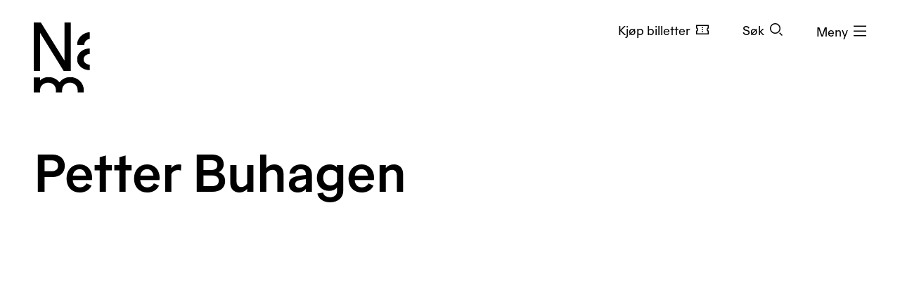

--- FILE ---
content_type: text/html; charset=utf-8
request_url: https://www.nasjonalmuseet.no/utstillinger-og-arrangementer/nasjonalmuseet/utstillinger/2021/jeg-kaller-det-kunst/12/petter-buhagen/
body_size: 9172
content:


<!doctype html>
<html prefix="og: http://ogp.me/ns#" class="no-js" lang="no" dir="ltr">
<head>
        <title>Petter Buhagen - Nasjonalmuseet</title>
    <meta http-equiv="Content-type" content="text/html;charset=UTF-8">
    <meta http-equiv="x-ua-compatible" content="ie=edge">
    <meta name="viewport" content="width=device-width, initial-scale=1, shrink-to-fit=no, viewport-fit=cover">

    
<link rel="manifest" href="/manifest.json">

<meta name="application-name" content="Nasjonalmuseet" />
<meta name="apple-mobile-web-app-title" content="Nasjonalmuseet">
<meta name="apple-mobile-web-app-capable" content="yes">

<link href="https://www.nasjonalmuseet.no/Resources/pwa/images/splashscreens/iphone5_splash.png?v=SDFgHdfeerVDF" media="(device-width: 320px) and (device-height: 568px) and (-webkit-device-pixel-ratio: 2)" rel="apple-touch-startup-image" />
<link href="https://www.nasjonalmuseet.no/Resources/pwa/images/splashscreens/iphone6_splash.png?v=SDFgHdfeerVDF" media="(device-width: 375px) and (device-height: 667px) and (-webkit-device-pixel-ratio: 2)" rel="apple-touch-startup-image" />
<link href="https://www.nasjonalmuseet.no/Resources/pwa/images/splashscreens/iphoneplus_splash.png?v=SDFgHdfeerVDF" media="(device-width: 621px) and (device-height: 1104px) and (-webkit-device-pixel-ratio: 3)" rel="apple-touch-startup-image" />
<link href="https://www.nasjonalmuseet.no/Resources/pwa/images/splashscreens/iphonex_splash.png?v=SDFgHdfeerVDF" media="(device-width: 375px) and (device-height: 812px) and (-webkit-device-pixel-ratio: 3)" rel="apple-touch-startup-image" />
<link href="https://www.nasjonalmuseet.no/Resources/pwa/images/splashscreens/iphonexr_splash.png?v=SDFgHdfeerVDF" media="(device-width: 414px) and (device-height: 896px) and (-webkit-device-pixel-ratio: 2)" rel="apple-touch-startup-image" />
<link href="https://www.nasjonalmuseet.no/Resources/pwa/images/splashscreens/iphonexsmax_splash.png?v=SDFgHdfeerVDF" media="(device-width: 414px) and (device-height: 896px) and (-webkit-device-pixel-ratio: 3)" rel="apple-touch-startup-image" />
<link href="https://www.nasjonalmuseet.no/Resources/pwa/images/splashscreens/ipad_splash.png?v=SDFgHdfeerVDF" media="(device-width: 768px) and (device-height: 1024px) and (-webkit-device-pixel-ratio: 2)" rel="apple-touch-startup-image" />
<link href="https://www.nasjonalmuseet.no/Resources/pwa/images/splashscreens/ipadpro1_splash.png?v=SDFgHdfeerVDF" media="(device-width: 834px) and (device-height: 1112px) and (-webkit-device-pixel-ratio: 2)" rel="apple-touch-startup-image" />
<link href="https://www.nasjonalmuseet.no/Resources/pwa/images/splashscreens/ipadpro3_splash.png?v=SDFgHdfeerVDF" media="(device-width: 834px) and (device-height: 1194px) and (-webkit-device-pixel-ratio: 2)" rel="apple-touch-startup-image" />
<link href="https://www.nasjonalmuseet.no/Resources/pwa/images/splashscreens/ipadpro2_splash.png?v=SDFgHdfeerVDF" media="(device-width: 1024px) and (device-height: 1366px) and (-webkit-device-pixel-ratio: 2)" rel="apple-touch-startup-image" />

<link rel="apple-touch-icon" sizes="180x180" href="https://www.nasjonalmuseet.no/museet-favicons/apple-touch-icon.png?v=SDFgHdfeerVDF">
<link rel="icon" type="image/png" sizes="32x32" href="https://www.nasjonalmuseet.no/museet-favicons/favicon-32x32.png?v=SDFgHdfeerVDF">
<link rel="icon" type="image/png" sizes="16x16" href="https://www.nasjonalmuseet.no/museet-favicons/favicon-16x16.png?v=SDFgHdfeerVDF">
<link rel="icon" type="image/png" sizes="128x128" href="https://www.nasjonalmuseet.no/museet-favicons/favicon-128.png?v=SDFgHdfeerVDF" />
<link rel="icon" type="image/png" sizes="196x196" href="https://www.nasjonalmuseet.no/museet-favicons/favicon-196x196.png?v=SDFgHdfeerVDF" />
<link rel="icon" type="image/png" sizes="96x96" href="https://www.nasjonalmuseet.no/museet-favicons/favicon-96x96.png?v=SDFgHdfeerVDF" />
<meta name="apple-mobile-web-app-title" content="Nasjonalmuseet">
<link rel="mask-icon" href="https://www.nasjonalmuseet.no/museet-favicons/safari-pinned-tab.svg" color="#000000">
<meta name="theme-color" content="#FFFFFF">
<meta name="application-name" content="Nasjonalmuseet" />
<meta name="msapplication-TileColor" content="#FFFFFF" />
<meta name="msapplication-TileImage" content="https://www.nasjonalmuseet.no/museet-favicons/mstile-144x144.png?v=SDFgHdfeerVDF" />
<meta name="msapplication-square70x70logo" content="https://www.nasjonalmuseet.no/museet-favicons/mstile-70x70.png?v=SDFgHdfeerVDF" />
<meta name="msapplication-square150x150logo" content="https://www.nasjonalmuseet.no/museet-favicons/mstile-150x150.png?v=SDFgHdfeerVDF" />
<meta name="msapplication-square310x310logo" content="https://www.nasjonalmuseet.no/museet-favicons/mstile-310x310.png?v=SDFgHdfeerVDF" />



            <meta property ="fb:app_id" content="267766993422560" />
            <meta property ="article:author" content="https://www.facebook.com/nasjonalmuseet" />
            <meta property ="article:publisher" content="https://www.facebook.com/nasjonalmuseet" />
            <meta property ="twitter:card" content="summary_large_image" />
            <meta property ="twitter:site" content="Nasjonalmuseet" />
            <meta name ="p:domain_verify" content="41d0f4a046d641f3b281482f10e5b377" />
            <meta name ="google-site-verification" content="9mOlweu3kcBrVnZWr7K_AZrJ1Pgj2X3f2CTVE-cQbiA" />


<meta property="og:url" content="https://www.nasjonalmuseet.no/utstillinger-og-arrangementer/nasjonalmuseet/utstillinger/2021/jeg-kaller-det-kunst/12/petter-buhagen/" />
<meta property="og:site_name" content="Nasjonalmuseet" />
<meta property="og:type" content="article" />

<meta property="og:title" content="Petter Buhagen" />
<meta name="twitter:title" content="Petter Buhagen" />

<meta property="og:description" />
<meta name="twitter:description" />

<meta name="common-title" content="Petter Buhagen" />

    <meta property="og:image" content="https://www.nasjonalmuseet.no/contentassets/36e2c96677c547a89d49ec260b6db3e9/petter_buhagen_header-04.jpg?scale=opengraph" />
    <meta name="twitter:image" content="https://www.nasjonalmuseet.no/contentassets/36e2c96677c547a89d49ec260b6db3e9/petter_buhagen_header-04.jpg?scale=opengraph" />

        <link rel="alternate" hreflang="no" href="https://www.nasjonalmuseet.no/utstillinger-og-arrangementer/nasjonalmuseet/utstillinger/2021/jeg-kaller-det-kunst/12/petter-buhagen/" />

<link rel="alternate" hreflang="x-default" href="https://www.nasjonalmuseet.no/utstillinger-og-arrangementer/nasjonalmuseet/utstillinger/2021/jeg-kaller-det-kunst/12/petter-buhagen/" />


    <script>(function () { if (!('URLSearchParams' in window)) return; var qs = new window.URLSearchParams(window.location.search); if (!qs.get('fbclid')) return; qs.delete('fbclid'); var u = window.location.pathname; u += !!qs.toString().length ? '?' + qs.toString() : ''; window.history.replaceState({}, "", u); window.location.reload(); })(window);</script>
    <script>window.museet = window.museet || {};</script>


<!-- The initial config of Consent Mode -->
<script type="text/javascript">
    window.dataLayer = window.dataLayer || [];
    function gtag() { dataLayer.push(arguments); }
    gtag('consent', 'default', {
        ad_storage: 'denied',
        analytics_storage: 'denied',
        functionality_storage: 'denied',
        personalization_storage: 'denied',
        ad_user_data: 'denied',
        ad_personalization: 'denied',
        security_storage: 'granted',
        wait_for_update: 1500,
    });

    gtag('set', 'ads_data_redaction', true);
</script>

<script id="CookieConsent"
        src="https://policy.app.cookieinformation.com/uc.js"
        data-culture="NO"
        type="text/javascript"
        data-gcm-version="2.0">
</script>
<script>(function(w,d,s,l,i){w[l]=w[l]||[];w[l].push({'gtm.start':new Date().getTime(),event:'gtm.js'});var f=d.getElementsByTagName(s)[0],j=d.createElement(s),dl=l!='dataLayer'?'&l='+l:'';j.async=true;j.src='https://www.googletagmanager.com/gtm.js?id='+i+dl;f.parentNode.insertBefore(j,f);})(window,document,'script','dataLayer','GTM-PW6S4P');</script>
        <link rel="stylesheet" href="/dist/museet-light.68fff4b8f677a395.css" />

    
    


    
    

    <script>
!function(T,l,y){var S=T.location,k="script",D="instrumentationKey",C="ingestionendpoint",I="disableExceptionTracking",E="ai.device.",b="toLowerCase",w="crossOrigin",N="POST",e="appInsightsSDK",t=y.name||"appInsights";(y.name||T[e])&&(T[e]=t);var n=T[t]||function(d){var g=!1,f=!1,m={initialize:!0,queue:[],sv:"5",version:2,config:d};function v(e,t){var n={},a="Browser";return n[E+"id"]=a[b](),n[E+"type"]=a,n["ai.operation.name"]=S&&S.pathname||"_unknown_",n["ai.internal.sdkVersion"]="javascript:snippet_"+(m.sv||m.version),{time:function(){var e=new Date;function t(e){var t=""+e;return 1===t.length&&(t="0"+t),t}return e.getUTCFullYear()+"-"+t(1+e.getUTCMonth())+"-"+t(e.getUTCDate())+"T"+t(e.getUTCHours())+":"+t(e.getUTCMinutes())+":"+t(e.getUTCSeconds())+"."+((e.getUTCMilliseconds()/1e3).toFixed(3)+"").slice(2,5)+"Z"}(),iKey:e,name:"Microsoft.ApplicationInsights."+e.replace(/-/g,"")+"."+t,sampleRate:100,tags:n,data:{baseData:{ver:2}}}}var h=d.url||y.src;if(h){function a(e){var t,n,a,i,r,o,s,c,u,p,l;g=!0,m.queue=[],f||(f=!0,t=h,s=function(){var e={},t=d.connectionString;if(t)for(var n=t.split(";"),a=0;a<n.length;a++){var i=n[a].split("=");2===i.length&&(e[i[0][b]()]=i[1])}if(!e[C]){var r=e.endpointsuffix,o=r?e.location:null;e[C]="https://"+(o?o+".":"")+"dc."+(r||"services.visualstudio.com")}return e}(),c=s[D]||d[D]||"",u=s[C],p=u?u+"/v2/track":d.endpointUrl,(l=[]).push((n="SDK LOAD Failure: Failed to load Application Insights SDK script (See stack for details)",a=t,i=p,(o=(r=v(c,"Exception")).data).baseType="ExceptionData",o.baseData.exceptions=[{typeName:"SDKLoadFailed",message:n.replace(/\./g,"-"),hasFullStack:!1,stack:n+"\nSnippet failed to load ["+a+"] -- Telemetry is disabled\nHelp Link: https://go.microsoft.com/fwlink/?linkid=2128109\nHost: "+(S&&S.pathname||"_unknown_")+"\nEndpoint: "+i,parsedStack:[]}],r)),l.push(function(e,t,n,a){var i=v(c,"Message"),r=i.data;r.baseType="MessageData";var o=r.baseData;return o.message='AI (Internal): 99 message:"'+("SDK LOAD Failure: Failed to load Application Insights SDK script (See stack for details) ("+n+")").replace(/\"/g,"")+'"',o.properties={endpoint:a},i}(0,0,t,p)),function(e,t){if(JSON){var n=T.fetch;if(n&&!y.useXhr)n(t,{method:N,body:JSON.stringify(e),mode:"cors"});else if(XMLHttpRequest){var a=new XMLHttpRequest;a.open(N,t),a.setRequestHeader("Content-type","application/json"),a.send(JSON.stringify(e))}}}(l,p))}function i(e,t){f||setTimeout(function(){!t&&m.core||a()},500)}var e=function(){var n=l.createElement(k);n.src=h;var e=y[w];return!e&&""!==e||"undefined"==n[w]||(n[w]=e),n.onload=i,n.onerror=a,n.onreadystatechange=function(e,t){"loaded"!==n.readyState&&"complete"!==n.readyState||i(0,t)},n}();y.ld<0?l.getElementsByTagName("head")[0].appendChild(e):setTimeout(function(){l.getElementsByTagName(k)[0].parentNode.appendChild(e)},y.ld||0)}try{m.cookie=l.cookie}catch(p){}function t(e){for(;e.length;)!function(t){m[t]=function(){var e=arguments;g||m.queue.push(function(){m[t].apply(m,e)})}}(e.pop())}var n="track",r="TrackPage",o="TrackEvent";t([n+"Event",n+"PageView",n+"Exception",n+"Trace",n+"DependencyData",n+"Metric",n+"PageViewPerformance","start"+r,"stop"+r,"start"+o,"stop"+o,"addTelemetryInitializer","setAuthenticatedUserContext","clearAuthenticatedUserContext","flush"]),m.SeverityLevel={Verbose:0,Information:1,Warning:2,Error:3,Critical:4};var s=(d.extensionConfig||{}).ApplicationInsightsAnalytics||{};if(!0!==d[I]&&!0!==s[I]){var c="onerror";t(["_"+c]);var u=T[c];T[c]=function(e,t,n,a,i){var r=u&&u(e,t,n,a,i);return!0!==r&&m["_"+c]({message:e,url:t,lineNumber:n,columnNumber:a,error:i}),r},d.autoExceptionInstrumented=!0}return m}(y.cfg);function a(){y.onInit&&y.onInit(n)}(T[t]=n).queue&&0===n.queue.length?(n.queue.push(a),n.trackPageView({})):a()}(window,document,{src: "https://js.monitor.azure.com/scripts/b/ai.2.gbl.min.js", crossOrigin: "anonymous", cfg: {disablePageUnloadEvents: ['unload'], connectionString: 'InstrumentationKey=cc9354e6-e105-4490-8f70-9e6298b78d6b;IngestionEndpoint=https://northeurope-2.in.applicationinsights.azure.com/;LiveEndpoint=https://northeurope.livediagnostics.monitor.azure.com/;ApplicationId=b7fb2bc2-d8a2-414d-bae6-b9d4c3f41e99', disableCookiesUsage: false }});
</script>

    
    
</head>

<!-- PageType: StandardPage (15212) --><body onunload="" class="" data-page-type="standard" data-page-editing="false" data-page-region="default" data-page-theme="museet-theme--light" data-header-position="relative" data-header-theme="museet-theme--dark">

    <div id="app">
        <skip-links :="{&quot;title&quot;:&quot;Skip links&quot;,&quot;toMainContent&quot;:&quot;Til hovedinnholdet&quot;,&quot;toContactInformation&quot;:&quot;Kontaktinformasjon&quot;}"></skip-links>
        
    <header-menu-new :="{&quot;header&quot;:{&quot;theme&quot;:&quot;None&quot;,&quot;pageTheme&quot;:&quot;light&quot;,&quot;ticketUrl&quot;:&quot;/billetter/inngangsbillett/&quot;,&quot;texts&quot;:{&quot;navTitle&quot;:&quot;Navigasjon&quot;,&quot;menuOpen&quot;:&quot;Meny&quot;,&quot;menuClose&quot;:&quot;Lukk&quot;,&quot;languages&quot;:&quot;Language&quot;,&quot;search&quot;:&quot;S&#xF8;k&quot;,&quot;ticket&quot;:&quot;Kj&#xF8;p billetter&quot;,&quot;backToMenu&quot;:&quot;Meny&quot;,&quot;back&quot;:&quot;Tilbake&quot;},&quot;link&quot;:&quot;/&quot;},&quot;menu&quot;:{&quot;linkLists&quot;:[[{&quot;url&quot;:&quot;/medlem/mitt-medlemskap/&quot;,&quot;text&quot;:&quot;Mitt medlemskap&quot;},{&quot;url&quot;:&quot;/medlem/&quot;,&quot;text&quot;:&quot;Bli medlem&quot;}],[{&quot;url&quot;:&quot;/historier-fra-museet/&quot;,&quot;text&quot;:&quot;Historier fra museet&quot;},{&quot;url&quot;:&quot;/besok/bibliotek/&quot;,&quot;text&quot;:&quot;Bibliotek og arkiv&quot;},{&quot;url&quot;:&quot;/presse/&quot;,&quot;text&quot;:&quot;Presse&quot;},{&quot;url&quot;:&quot;/om-nasjonalmuseet/kontakt-oss/&quot;,&quot;text&quot;:&quot;Kontakt oss&quot;},{&quot;url&quot;:&quot;/besok/visningssteder/nasjonalmuseet/tilbud-til-familier-og-barn/&quot;,&quot;text&quot;:&quot;Bes&#xF8;k med barn&quot;}]],&quot;items&quot;:[{&quot;children&quot;:null,&quot;isActive&quot;:false,&quot;url&quot;:&quot;/besok/visningssteder/nasjonalmuseet/&quot;,&quot;text&quot;:&quot;Bes&#xF8;k  &quot;},{&quot;children&quot;:[{&quot;url&quot;:&quot;/utstillinger-og-arrangementer/&quot;,&quot;text&quot;:&quot;Utstillinger og arrangementer&quot;},{&quot;url&quot;:&quot;/besok/visningssteder/utstillinger-pa-turne/&quot;,&quot;text&quot;:&quot;Utstillinger p&#xE5; turn&#xE9;&quot;},{&quot;url&quot;:&quot;/besok/omvisninger/&quot;,&quot;text&quot;:&quot;Private omvisninger&quot;},{&quot;url&quot;:&quot;/besok/aktiviteter/&quot;,&quot;text&quot;:&quot;Aktiviteter i museet&quot;},{&quot;url&quot;:&quot;/aktuelt/&quot;,&quot;text&quot;:&quot;Nyheter&quot;}],&quot;isActive&quot;:false,&quot;url&quot;:&quot;&quot;,&quot;text&quot;:&quot;Hva skjer?&quot;},{&quot;children&quot;:[{&quot;url&quot;:&quot;/samlingen/&quot;,&quot;text&quot;:&quot;Utforsk samlingen&quot;},{&quot;url&quot;:&quot;/samlingen/produsenter/&quot;,&quot;text&quot;:&quot;Kunstnere og produsenter&quot;},{&quot;url&quot;:&quot;/samlingen/utstillinger/&quot;,&quot;text&quot;:&quot;Utstillingsarkiv&quot;},{&quot;url&quot;:&quot;/samlingen/om-samlingen/&quot;,&quot;text&quot;:&quot;Om samlingen&quot;},{&quot;url&quot;:&quot;/samlingen/om-samlingen/om-opphavsrett/&quot;,&quot;text&quot;:&quot;Om opphavsrett&quot;},{&quot;url&quot;:&quot;/om-nasjonalmuseet/samlingsforvaltning/samlingsforvaltning---foto/bildebyra/&quot;,&quot;text&quot;:&quot;Bildebyr&#xE5;&quot;},{&quot;url&quot;:&quot;/samlingen/mine-samlinger/&quot;,&quot;text&quot;:&quot;Mine samlinger&quot;}],&quot;isActive&quot;:false,&quot;url&quot;:&quot;&quot;,&quot;text&quot;:&quot;Samlingen&quot;},{&quot;children&quot;:[{&quot;url&quot;:&quot;/om-nasjonalmuseet/&quot;,&quot;text&quot;:&quot;Om organisasjonen&quot;},{&quot;url&quot;:&quot;/om-nasjonalmuseet/tidligere-visningssteder/&quot;,&quot;text&quot;:&quot;Tidligere visningssteder&quot;},{&quot;url&quot;:&quot;/besok/leie-lokaler/&quot;,&quot;text&quot;:&quot;Leie lokaler&quot;},{&quot;url&quot;:&quot;/om-nasjonalmuseet/samarbeidspartnere/&quot;,&quot;text&quot;:&quot;Samarbeidspartnere&quot;},{&quot;url&quot;:&quot;/ansatte/&quot;,&quot;text&quot;:&quot;Ansatte&quot;},{&quot;url&quot;:&quot;/om-nasjonalmuseet/ledige-stillinger/&quot;,&quot;text&quot;:&quot;Ledige stillinger&quot;},{&quot;url&quot;:&quot;/om-nasjonalmuseet/forskning-og-utvikling/&quot;,&quot;text&quot;:&quot;Forskning og utvikling&quot;},{&quot;url&quot;:&quot;/om-nasjonalmuseet/Utlan/&quot;,&quot;text&quot;:&quot;Utl&#xE5;n&quot;},{&quot;url&quot;:&quot;/om-nasjonalmuseet/innkjop-og-gaver/&quot;,&quot;text&quot;:&quot;Innkj&#xF8;p og gaver&quot;},{&quot;url&quot;:&quot;/om-nasjonalmuseet/samlingsforvaltning/&quot;,&quot;text&quot;:&quot;Samlingsforvaltning&quot;},{&quot;url&quot;:&quot;https://share.hsforms.com/13K0Mm2ZKTriPxA3YEp35zA2zjt2&quot;,&quot;text&quot;:&quot;Nyhetsbrev&quot;}],&quot;isActive&quot;:false,&quot;url&quot;:&quot;&quot;,&quot;text&quot;:&quot;Om Nasjonalmuseet&quot;},{&quot;children&quot;:null,&quot;isActive&quot;:false,&quot;url&quot;:&quot;/laering/&quot;,&quot;text&quot;:&quot;L&#xE6;ring&quot;},{&quot;children&quot;:null,&quot;isActive&quot;:false,&quot;url&quot;:&quot;/butikk/&quot;,&quot;text&quot;:&quot;Butikk&quot;}],&quot;languages&quot;:{&quot;main&quot;:[{&quot;children&quot;:null,&quot;isActive&quot;:true,&quot;url&quot;:&quot;/utstillinger-og-arrangementer/nasjonalmuseet/utstillinger/2021/jeg-kaller-det-kunst/12/petter-buhagen/&quot;,&quot;text&quot;:&quot;no - norsk&quot;},{&quot;children&quot;:null,&quot;isActive&quot;:false,&quot;url&quot;:&quot;/en/&quot;,&quot;text&quot;:&quot;en - English&quot;}],&quot;other&quot;:[{&quot;url&quot;:&quot;/de/besok/info/besuchen-sie-das-nationalmuseum/&quot;,&quot;text&quot;:&quot;de - Besuchen Sie das Nationalmuseum&quot;},{&quot;url&quot;:&quot;/es/besok/info/visita-el-museo-nacional/&quot;,&quot;text&quot;:&quot;es - Visita el Museo Nacional&quot;},{&quot;url&quot;:&quot;/it/besok/info/visitate-il-museo-nazionale/&quot;,&quot;text&quot;:&quot;it - Visitate il Museo Nazionale&quot;},{&quot;url&quot;:&quot;/pl/besok/info/odwied-muzeum-narodowe/&quot;,&quot;text&quot;:&quot;pl - Odwied&#x17A; Muzeum Narodowe&quot;},{&quot;url&quot;:&quot;/fr/besok/info/visite-du-musee-national/&quot;,&quot;text&quot;:&quot;fr - Visite du Mus&#xE9;e national&quot;},{&quot;url&quot;:&quot;/se-no/besok/info/gallet-nationala-musea/&quot;,&quot;text&quot;:&quot;se-NO - Gallet Nation&#xE1;la musea&quot;},{&quot;url&quot;:&quot;/ja/besok/info/japanese/&quot;,&quot;text&quot;:&quot;ja - &#x56FD;&#x7ACB;&#x7F8E;&#x8853;&#x9928;&#x3078;&#x306E;&#x3054;&#x6765;&#x9928;&quot;},{&quot;url&quot;:&quot;/ko-kr/besok/info/korean/&quot;,&quot;text&quot;:&quot;ko-KR - &#xAD6D;&#xB9BD;&#xBBF8;&#xC220;&#xAD00; &#xBC29;&#xBB38;&quot;},{&quot;url&quot;:&quot;/zh/besok/info/1/&quot;,&quot;text&quot;:&quot;zh - &#x53C2;&#x89C2;&#x56FD;&#x5BB6;&#x535A;&#x7269;&#x9986;&quot;},{&quot;url&quot;:&quot;/so/besok/info/matxafka-qaranka-soo-booqo/&quot;,&quot;text&quot;:&quot;so - Matxafka Qaranka soo Booqo&quot;}]},&quot;openingHours&quot;:{&quot;title&quot;:&quot;&#xC5;pningstider denne uken&quot;,&quot;items&quot;:[{&quot;left&quot;:&quot;Mandag&quot;,&quot;right&quot;:&quot;Stengt&quot;,&quot;leftDetail&quot;:null},{&quot;left&quot;:&quot;Tirsdag og onsdag&quot;,&quot;right&quot;:&quot;10&#x2013;20&quot;,&quot;leftDetail&quot;:null},{&quot;left&quot;:&quot;Torsdag, fredag, l&#xF8;rdag og s&#xF8;ndag&quot;,&quot;right&quot;:&quot;10&#x2013;17&quot;,&quot;leftDetail&quot;:null}]},&quot;texts&quot;:{&quot;backToMenu&quot;:&quot;Tilbake&quot;,&quot;search&quot;:&quot;S&#xF8;k&quot;,&quot;deleteSearchQuery&quot;:&quot;T&#xF8;m s&#xF8;kefeltet&quot;,&quot;searchPlaceholder&quot;:&quot;S&#xF8;k&quot;},&quot;search&quot;:[{&quot;text&quot;:&quot;S&#xF8;k p&#xE5; nettstedet&quot;,&quot;value&quot;:&quot;S&#xF8;k p&#xE5; nettstedet&quot;,&quot;isSelected&quot;:true,&quot;endpoint&quot;:&quot;/sok/?query=&quot;},{&quot;text&quot;:&quot;S&#xF8;k i samlingen&quot;,&quot;value&quot;:&quot;S&#xF8;k i samlingen&quot;,&quot;isSelected&quot;:false,&quot;endpoint&quot;:&quot;/samlingen/sok/?query=&quot;},{&quot;text&quot;:&quot;S&#xF8;k i butikken&quot;,&quot;value&quot;:&quot;S&#xF8;k i butikken&quot;,&quot;isSelected&quot;:false,&quot;endpoint&quot;:&quot;/butikk/sok/?search=&quot;}]}}"></header-menu-new>

        <generic-modal></generic-modal>
        
    <main id="main" tabindex="-1">
        


<article>
    <hero :heading="&quot;Petter Buhagen&quot;"
          :page-theme="&quot;light&quot;"
          :image="&quot;\u003Cfigure class=\u0022responsive-image responsive-image responsive-image--use-cover\u0022\u003E\u003Cdiv class=\u0022responsive-image__image\u0022\u003E\u003Cpicture data-target=\u0022image\u0022 ref=\u0022image\u0022\u003E\u003Csource media=\u0022(min-width: 1440px)\u0022 srcset=\u0022/contentassets/36e2c96677c547a89d49ec260b6db3e9/petter_buhagen_header-04.jpg?scale=fullxl\u0022\u003E\u003C/source\u003E\u003Csource media=\u0022(min-width: 1200px)\u0022 srcset=\u0022/contentassets/36e2c96677c547a89d49ec260b6db3e9/petter_buhagen_header-04.jpg?scale=fulllg\u0022\u003E\u003C/source\u003E\u003Csource media=\u0022(min-width: 992px)\u0022 srcset=\u0022/contentassets/36e2c96677c547a89d49ec260b6db3e9/petter_buhagen_header-04.jpg?scale=fullmd\u0022\u003E\u003C/source\u003E\u003Csource media=\u0022(min-width: 768px)\u0022 srcset=\u0022/contentassets/36e2c96677c547a89d49ec260b6db3e9/petter_buhagen_header-04.jpg?scale=fullsm\u0022\u003E\u003C/source\u003E\u003Cimg alt=\u0022\u0022 data-object-fit=\u0022cover\u0022 data-object-position=\u0022center\u0022 height=\u0022624\u0022 src=\u0022/contentassets/36e2c96677c547a89d49ec260b6db3e9/petter_buhagen_header-04.jpg?scale=fulllg\u0022 title=\u0022Utsnitt av et utvalg av kunstnerens verk. Verkene vil ikke n\u0026#xF8;dvendigvis vises i utstillingen \u0026#xAB;Jeg kaller det kunst\u0026#xBB;.\u0022 width=\u00221110\u0022\u003E\u003C/img\u003E\u003C/picture\u003E\u003C/div\u003E\u003Cfigcaption\u003E\u003Cdiv class=\u0022responsive-image__text\u0022\u003E\u003Cdiv class=\u0022responsive-image__text__title\u0022\u003EUtsnitt av et utvalg av kunstnerens verk. Verkene vil ikke n\u0026#xF8;dvendigvis vises i utstillingen \u0026#xAB;Jeg kaller det kunst\u0026#xBB;.\u003C/div\u003E\u003C/div\u003E\u003C/figcaption\u003E\u003C/figure\u003E&quot;">
    </hero>
    
<div><div class="component-list"><div class="container-large component-list__component component-list__component--white">
<!-- XhtmlBlockProxy (15344) --><div class="row"><div class="col-md-7 offset-md-5 col-xl-6 col-xxl-5">
<xhtml-block :="{&quot;heading&quot;:null,&quot;headingPropertyName&quot;:null,&quot;text&quot;:{&quot;html&quot;:&quot;&lt;p&gt;Petter Buhagen (f. 1983) fra Trondheim utforsker forholdet mellom det analoge og det digitale, en grense satt med en skjermhinne av glass. Videoloopen Private Dismay on Public Display som vises i &#x201C;Jeg kaller det kunst&#x201D; viser en fot som tra&#x30A;kker pa&#x30A; fryste vannputer igjen og igjen, kanskje for a&#x30A; illustrerer grensen mellom digital og virkelig verden, den virkelige verden og det uvisste?&lt;/p&gt;&quot;,&quot;contentAreaType&quot;:&quot;FullWidth&quot;},&quot;textPropertyName&quot;:null,&quot;noMarginBottom&quot;:false}" /></div></div></div><div class="container-large component-list__component component-list__component--white">
<!-- XhtmlBlockProxy (15296) --><div class="row"><div class="col-md-7 offset-md-5 col-xl-6 col-xxl-5">
<xhtml-block :="{&quot;heading&quot;:null,&quot;headingPropertyName&quot;:null,&quot;text&quot;:{&quot;html&quot;:&quot;&lt;p&gt;&lt;a class=\&quot;link link--arrow-right\&quot; href=\&quot;/utstillinger-og-arrangementer/nasjonalmuseet/utstillinger/2021/jeg-kaller-det-kunst/\&quot;&gt;Les mer om utstillingen &#xAB;Jeg kaller det kunst&#xBB;&lt;/a&gt;&lt;/p&gt;&quot;,&quot;contentAreaType&quot;:&quot;FullWidth&quot;},&quot;textPropertyName&quot;:null,&quot;noMarginBottom&quot;:false}" /></div></div></div><div class="container-large component-list__component component-list__component--white">
<!-- ContentListBlockProxy (15237) --><div class="row"><div class="full col-12">

<universal-list-component :title="&quot;Flere kunstnere i utstillingen&quot;"
                          :theme="&quot;light&quot;"
                          :texts="{&quot;showMore&quot;:&quot;Se enda flere&quot;,&quot;slideOfText&quot;:&quot;av&quot;,&quot;ariaGallery&quot;:&quot;Alle billetter&quot;}"
                          :mode="&quot;stack&quot;"
                          :link="&quot;&quot;"
                          :items="[{&quot;key&quot;:&quot;41164893&quot;,&quot;heading&quot;:&quot;Victor Guzman&quot;,&quot;image&quot;:&quot;\u003Cdiv class=\u0022responsive-image responsive-image responsive-image--use-cover\u0022\u003E\u003Cdiv class=\u0022responsive-image__image\u0022\u003E\u003Cpicture data-target=\u0022image\u0022 ref=\u0022image\u0022\u003E\u003Csource media=\u0022(min-width: 1440px)\u0022 srcset=\u0022/contentassets/7f221e5f969640b49da2e415fb4363ef/victor_guzman_header-10.jpg?scale=fullxl\u0022\u003E\u003C/source\u003E\u003Csource media=\u0022(min-width: 1200px)\u0022 srcset=\u0022/contentassets/7f221e5f969640b49da2e415fb4363ef/victor_guzman_header-10.jpg?scale=fulllg\u0022\u003E\u003C/source\u003E\u003Csource media=\u0022(min-width: 992px)\u0022 srcset=\u0022/contentassets/7f221e5f969640b49da2e415fb4363ef/victor_guzman_header-10.jpg?scale=fullmd\u0022\u003E\u003C/source\u003E\u003Csource media=\u0022(min-width: 768px)\u0022 srcset=\u0022/contentassets/7f221e5f969640b49da2e415fb4363ef/victor_guzman_header-10.jpg?scale=fullsm\u0022\u003E\u003C/source\u003E\u003Cimg alt=\u0022\u0022 data-object-fit=\u0022cover\u0022 data-object-position=\u0022center\u0022 height=\u0022624\u0022 src=\u0022/contentassets/7f221e5f969640b49da2e415fb4363ef/victor_guzman_header-10.jpg?scale=fulllg\u0022 title=\u0022Utsnitt av et utvalg av kunstnerens verk. Verkene vil ikke n\u0026#xF8;dvendigvis vises i utstillingen \u0026#xAB;Jeg kaller det kunst\u0026#xBB;.\u0022 width=\u00221110\u0022\u003E\u003C/img\u003E\u003C/picture\u003E\u003C/div\u003E\u003C/div\u003E&quot;,&quot;url&quot;:&quot;/utstillinger-og-arrangementer/nasjonalmuseet/utstillinger/2021/jeg-kaller-det-kunst/13/victor-guzman/&quot;,&quot;type&quot;:&quot;&quot;},{&quot;key&quot;:&quot;60207332&quot;,&quot;heading&quot;:&quot;Siri Hjorth og Sebastian Makonnen Kj\u00F8laas&quot;,&quot;image&quot;:&quot;\u003Cdiv class=\u0022responsive-image responsive-image responsive-image--use-cover\u0022\u003E\u003Cdiv class=\u0022responsive-image__image\u0022\u003E\u003Cpicture data-target=\u0022image\u0022 ref=\u0022image\u0022\u003E\u003Csource media=\u0022(min-width: 1440px)\u0022 srcset=\u0022/contentassets/6634e07c66254732ad1446667bc9b643/siri_hjort_sebastian_kjolaas_header-06.jpg?scale=fullxl\u0022\u003E\u003C/source\u003E\u003Csource media=\u0022(min-width: 1200px)\u0022 srcset=\u0022/contentassets/6634e07c66254732ad1446667bc9b643/siri_hjort_sebastian_kjolaas_header-06.jpg?scale=fulllg\u0022\u003E\u003C/source\u003E\u003Csource media=\u0022(min-width: 992px)\u0022 srcset=\u0022/contentassets/6634e07c66254732ad1446667bc9b643/siri_hjort_sebastian_kjolaas_header-06.jpg?scale=fullmd\u0022\u003E\u003C/source\u003E\u003Csource media=\u0022(min-width: 768px)\u0022 srcset=\u0022/contentassets/6634e07c66254732ad1446667bc9b643/siri_hjort_sebastian_kjolaas_header-06.jpg?scale=fullsm\u0022\u003E\u003C/source\u003E\u003Cimg alt=\u0022\u0022 data-object-fit=\u0022cover\u0022 data-object-position=\u0022center\u0022 height=\u0022624\u0022 src=\u0022/contentassets/6634e07c66254732ad1446667bc9b643/siri_hjort_sebastian_kjolaas_header-06.jpg?scale=fulllg\u0022 title=\u0022Utsnitt av et utvalg av kunstnerens verk. Verkene vil ikke n\u0026#xF8;dvendigvis vises i utstillingen \u0026#xAB;Jeg kaller det kunst\u0026#xBB;.\u0022 width=\u00221110\u0022\u003E\u003C/img\u003E\u003C/picture\u003E\u003C/div\u003E\u003C/div\u003E&quot;,&quot;url&quot;:&quot;/utstillinger-og-arrangementer/nasjonalmuseet/utstillinger/2021/jeg-kaller-det-kunst/13/siri-hjorth-og-sebastian-makonnen-kjolaas/&quot;,&quot;type&quot;:&quot;&quot;},{&quot;key&quot;:&quot;58730732&quot;,&quot;heading&quot;:&quot;Signe F\u00F8rde B\u00F8dtker&quot;,&quot;image&quot;:&quot;\u003Cdiv class=\u0022responsive-image responsive-image responsive-image--use-cover\u0022\u003E\u003Cdiv class=\u0022responsive-image__image\u0022\u003E\u003Cpicture data-target=\u0022image\u0022 ref=\u0022image\u0022\u003E\u003Csource media=\u0022(min-width: 1440px)\u0022 srcset=\u0022/contentassets/b876790c7d49458da15139c9b39b781a/signe_bodtker_header-05.jpg?scale=fullxl\u0022\u003E\u003C/source\u003E\u003Csource media=\u0022(min-width: 1200px)\u0022 srcset=\u0022/contentassets/b876790c7d49458da15139c9b39b781a/signe_bodtker_header-05.jpg?scale=fulllg\u0022\u003E\u003C/source\u003E\u003Csource media=\u0022(min-width: 992px)\u0022 srcset=\u0022/contentassets/b876790c7d49458da15139c9b39b781a/signe_bodtker_header-05.jpg?scale=fullmd\u0022\u003E\u003C/source\u003E\u003Csource media=\u0022(min-width: 768px)\u0022 srcset=\u0022/contentassets/b876790c7d49458da15139c9b39b781a/signe_bodtker_header-05.jpg?scale=fullsm\u0022\u003E\u003C/source\u003E\u003Cimg alt=\u0022\u0022 data-object-fit=\u0022cover\u0022 data-object-position=\u0022center\u0022 height=\u0022624\u0022 src=\u0022/contentassets/b876790c7d49458da15139c9b39b781a/signe_bodtker_header-05.jpg?scale=fulllg\u0022 title=\u0022Utsnitt av et utvalg av kunstnerens verk. Verkene vil ikke n\u0026#xF8;dvendigvis vises i utstillingen \u0026#xAB;Jeg kaller det kunst\u0026#xBB;.\u0022 width=\u00221110\u0022\u003E\u003C/img\u003E\u003C/picture\u003E\u003C/div\u003E\u003C/div\u003E&quot;,&quot;url&quot;:&quot;/utstillinger-og-arrangementer/nasjonalmuseet/utstillinger/2021/jeg-kaller-det-kunst/13/signe-forde-bodtker/&quot;,&quot;type&quot;:&quot;&quot;}]"
                          :number-of-next-items-to-show="-9"
                          :get-items-endpoint="&quot;https://www.nasjonalmuseet.no/api/contentlist/ulcresults/15237/no&quot;"
                          :take="12"
                          :four-three-image-format="false">
</universal-list-component>

</div></div></div></div></div>
</article>
    </main>

<modal-window></modal-window>



        <input type="hidden" id="aft" value="CfDJ8PIIH4gFTw1EgnJ9lW41hBjjwkxPT8swYKSIxH6hNSF3Ek597pTpKxtiD1n41xIu0JSuwxebieHxJJo8xP54pGF8V7j9M9zEdn8pQvCGsvrvpdp7jH1Ti-dCgjEe4jyEkSIYOxXbna4ZufbFraBZNgk" />
        <input type="hidden" id="lng" value="no" />
			<footer-new :="{&quot;lead&quot;:null,&quot;lists&quot;:[{&quot;title&quot;:&quot;Bes&#xF8;ksadresse&quot;,&quot;address&quot;:{&quot;street&quot;:&quot;Brynjulf Bulls plass 3&quot;,&quot;city&quot;:&quot;Oslo&quot;,&quot;zip&quot;:&quot;0250 &quot;},&quot;newsletterButtonText&quot;:null,&quot;links&quot;:[{&quot;text&quot;:&quot;Kontakt oss&quot;,&quot;target&quot;:null,&quot;url&quot;:&quot;/om-nasjonalmuseet/kontakt-oss/&quot;,&quot;isExternal&quot;:null},{&quot;text&quot;:&quot;Faktura&quot;,&quot;target&quot;:null,&quot;url&quot;:&quot;/om-nasjonalmuseet/styret-organisasjon-og-ansatte/kontaktinformasjon-for-kunder-og-leverandorer/#faktura&quot;,&quot;isExternal&quot;:null},{&quot;text&quot;:&quot;Tilsette&quot;,&quot;target&quot;:null,&quot;url&quot;:&quot;/ansatte/&quot;,&quot;isExternal&quot;:null}]},{&quot;title&quot;:&quot;Opningstider&quot;,&quot;address&quot;:null,&quot;newsletterButtonText&quot;:null,&quot;links&quot;:[{&quot;text&quot;:&quot;Nasjonalmuseet&quot;,&quot;target&quot;:null,&quot;url&quot;:&quot;/besok/visningssteder/nasjonalmuseet/&quot;,&quot;isExternal&quot;:null},{&quot;text&quot;:&quot;Nasjonalmuseet &#x2013; Arkitektur&quot;,&quot;target&quot;:null,&quot;url&quot;:&quot;/besok/visningssteder/nasjonalmuseet_arkitektur/&quot;,&quot;isExternal&quot;:null},{&quot;text&quot;:&quot;Villa Stenersen&quot;,&quot;target&quot;:null,&quot;url&quot;:&quot;/besok/visningssteder/villa-stenersen/&quot;,&quot;isExternal&quot;:null},{&quot;text&quot;:&quot;Stasjonsmesterboligen&quot;,&quot;target&quot;:null,&quot;url&quot;:&quot;/besok/visningssteder/Stasjonsmesterboligen/&quot;,&quot;isExternal&quot;:null}]},{&quot;title&quot;:&quot;Snarvegar&quot;,&quot;address&quot;:null,&quot;newsletterButtonText&quot;:null,&quot;links&quot;:[{&quot;text&quot;:&quot;Bli medlem&quot;,&quot;target&quot;:null,&quot;url&quot;:&quot;/medlem/&quot;,&quot;isExternal&quot;:null},{&quot;text&quot;:&quot;Ledige stillingar&quot;,&quot;target&quot;:null,&quot;url&quot;:&quot;/om-nasjonalmuseet/ledige-stillinger/&quot;,&quot;isExternal&quot;:null},{&quot;text&quot;:&quot;Personvernerkl&#xE6;ring&quot;,&quot;target&quot;:null,&quot;url&quot;:&quot;/om-nasjonalmuseet/personvernerklaring/&quot;,&quot;isExternal&quot;:null},{&quot;text&quot;:&quot;Tilgjengelegheit&quot;,&quot;target&quot;:null,&quot;url&quot;:&quot;/besok/tilgjengelighet/&quot;,&quot;isExternal&quot;:null},{&quot;text&quot;:&quot;Informasjonskapslar&quot;,&quot;target&quot;:null,&quot;url&quot;:&quot;javascript:CookieConsent.renew();&quot;,&quot;isExternal&quot;:null}]},{&quot;title&quot;:&quot;F&#xF8;lg oss&quot;,&quot;address&quot;:null,&quot;newsletterButtonText&quot;:&quot;Meld deg p&#xE5; nyhetsbrev&quot;,&quot;links&quot;:[{&quot;text&quot;:&quot;Facebook&quot;,&quot;target&quot;:null,&quot;url&quot;:&quot;https://www.facebook.com/nasjonalmuseet/&quot;,&quot;isExternal&quot;:null},{&quot;text&quot;:&quot;Instagram&quot;,&quot;target&quot;:null,&quot;url&quot;:&quot;https://www.instagram.com/nasjonalmuseet/&quot;,&quot;isExternal&quot;:null},{&quot;text&quot;:&quot;YouTube&quot;,&quot;target&quot;:null,&quot;url&quot;:&quot;https://www.youtube.com/nasjonalmuseet&quot;,&quot;isExternal&quot;:null}]}],&quot;hubspotSignupForm&quot;:{&quot;portalId&quot;:&quot;5017862&quot;,&quot;formId&quot;:&quot;dcad0c9b-664a-4eb8-8fc4-0dd8129df9cc&quot;,&quot;title&quot;:&quot;Meld deg p&#xE5; v&#xE5;rt nyhetsbrev&quot;,&quot;closeText&quot;:&quot;Lukk&quot;,&quot;cancelText&quot;:&quot;avbryt&quot;,&quot;closingMessage&quot;:&quot;Boksen lukkes om {0} sekunder...&quot;,&quot;locale&quot;:&quot;no-no&quot;}}"></footer-new>
    </div>
        <noscript>
            <div class="no-js--banner">
                <div class="container">
                    <div class="row">
                        <div class="col-sm-12">
                            <p>Din nettleser har deaktivert Javascript - du må tillate Javaskript for at siden skal vises med bilder og innhold.</p>
                        </div>
                    </div>
                </div>
            </div>
        </noscript>

    



<script>
    window.museet = window.museet || {};
    window.museet.isIE = "false";
    window.museet.locale = "no";
    window.museet.isDebug = false;
    window.museet.isCollectionPage = false;
    window.museet.sentryDsn = "https://a2112b2b28d76a01ebd47a17af662986@o4509280890519552.ingest.de.sentry.io/4509366145450064";
    window.museet.globalSettings = {
        text: {
            brand: "Nasjonalmuseet",
            addToMyCollectionButtonTitle: "Legg til i Mine samlinger",
            loginButtonTitle: "Min profil",
            logoutButtonTitle: "Logg ut",
            works: "verk",
            myCollection: "Min samling",
            by: "av",
            close: "Lukk",
            fullscreenImageTitle: "Bilde i fullskjerm",
            zoomIn: "Større",
            zoomOut: "Mindre",
            next: "Neste bilde",
            previous: "Forrige bilde"
        },
        urls: {
            myCollectionApi: "https://prod-nasjonalmuseet-favorites-api.azurewebsites.net/" + "api",
            myCollectionPage: "/samlingen/mine-samlinger/",
            collectionObjectModule: "objekt",
            collectionStartPageUrl: "/samlingen/",
            collectionSearchPageUrl: "/samlingen/sok/",
            iiifManifestUrl: "https://ms01.nasjonalmuseet.no/iip/?iiif=/tif/{0}/info.json",
            iiifImageUrl: "https://ms01.nasjonalmuseet.no/iip/?iiif=/tif/{0}/full/{1},{2}/0/default.jpg",
            placeHolderListImage: "/Resources/Images/museet-placeholder.svg",
            fbScript: "https://connect.facebook.net/nb_NO/sdk.js#xfbml=1&amp;version=v6.0&amp;appId=267766993422560&amp;autoLogAppEvents=1",
            fbShareHrefTemplate: "https://www.facebook.com/sharer/sharer.php?u={0}&amp;amp;src=sdkpreparse"
        },
        auth0: {
            clientId: "0O1SAnrBFncJRGjturM94T8KVfOxurs9",
            tenant: "auth.nasjonalmuseet.no",
            configUrl: "https://cdn.eu.auth0.com/",
            redirectUrl: "https://www.nasjonalmuseet.no/authentication/nas-auth0-callback/",
            scope: "openid profile email"
        }
    };
    window.museet.bundles = {
        vue: "/dist/vue-epi.68fff4b8f677a395.js",
        main: "/dist/main.68fff4b8f677a395.js",
        object2vrPlayer: "/dist/vendor/object2vr_player.68fff4b8f677a395.js",
        object2vrSkin: "/dist/vendor/object2vr_skin.68fff4b8f677a395.js"
    };
</script>

<script src="https://cdnjs.cloudflare.com/ajax/libs/jquery/3.4.1/jquery.min.js"></script>


<script src="/dist/critical.68fff4b8f677a395.js"></script>

<script>
    $(document).ready(function () {
        // Find the link within the ".epi-editor.lead" div and apply styles
        $('.epi-editor.lead a').css({
            'font-size': 'inherit',
        });
    });
</script>

<script src="//cdn.auth0.com/js/lock/11.21/lock.min.js"></script>


    
    

</body>
</html>